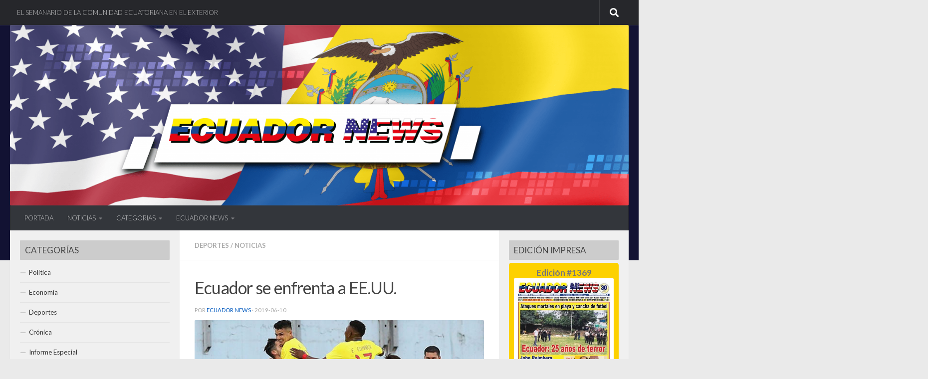

--- FILE ---
content_type: text/html; charset=utf-8
request_url: https://www.google.com/recaptcha/api2/aframe
body_size: 266
content:
<!DOCTYPE HTML><html><head><meta http-equiv="content-type" content="text/html; charset=UTF-8"></head><body><script nonce="gA9ZCWiFX7TTIcQdGgiiVw">/** Anti-fraud and anti-abuse applications only. See google.com/recaptcha */ try{var clients={'sodar':'https://pagead2.googlesyndication.com/pagead/sodar?'};window.addEventListener("message",function(a){try{if(a.source===window.parent){var b=JSON.parse(a.data);var c=clients[b['id']];if(c){var d=document.createElement('img');d.src=c+b['params']+'&rc='+(localStorage.getItem("rc::a")?sessionStorage.getItem("rc::b"):"");window.document.body.appendChild(d);sessionStorage.setItem("rc::e",parseInt(sessionStorage.getItem("rc::e")||0)+1);localStorage.setItem("rc::h",'1768921291006');}}}catch(b){}});window.parent.postMessage("_grecaptcha_ready", "*");}catch(b){}</script></body></html>